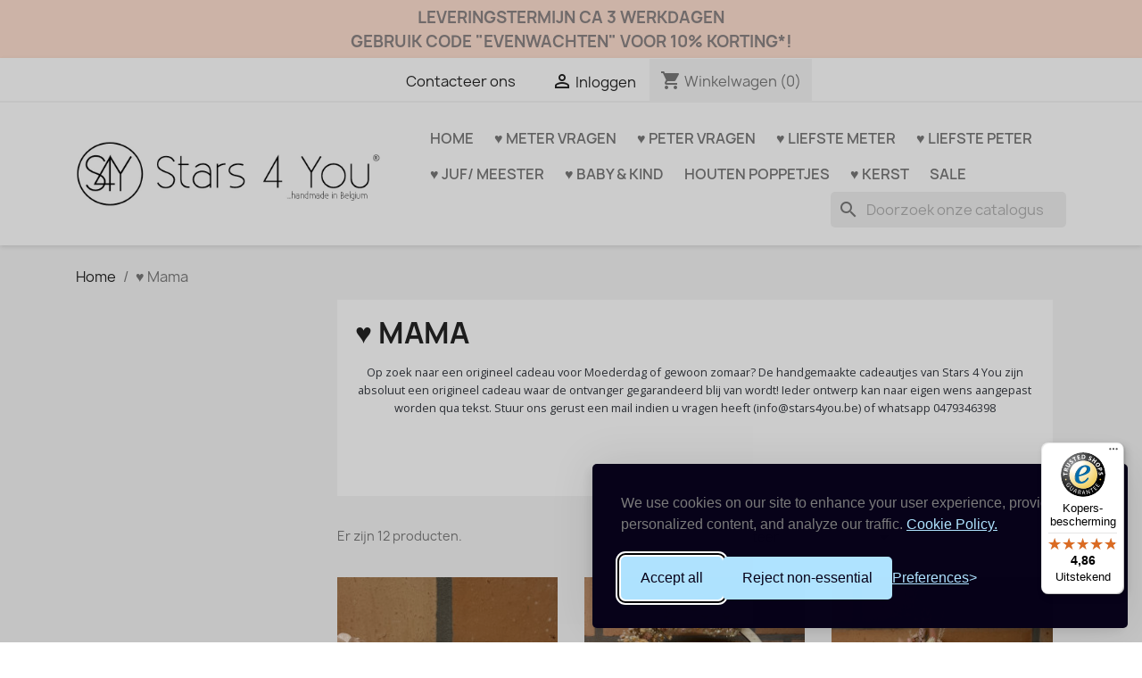

--- FILE ---
content_type: text/html; charset=utf-8
request_url: https://shop.stars4you.be/nl/133-%E2%99%A5-mama-
body_size: 12246
content:
<!doctype html>
<html lang="nl-NL">

  <head>
    
      
<link rel="stylesheet" id="silktide-consent-manager-css" href="https://shop.stars4you.be/cookie-banner/silktide-consent-manager.css">
<script src="https://shop.stars4you.be/cookie-banner/silktide-consent-manager.js"></script>
<script>
silktideCookieBannerManager.updateCookieBannerConfig({
  background: {
    showBackground: true
  },
  cookieIcon: {
    position: "bottomLeft"
  },
  cookieTypes: [
    {
      id: "necessary",
      name: "Necessary",
      description: "<p>These cookies are necessary for the website to function properly and cannot be switched off. They help with things like logging in and setting your privacy preferences.</p>",
      required: true,
      onAccept: function() {
        console.log('Add logic for the required Necessary here');
      }
    },
    {
      id: "analytics",
      name: "Analytical",
      description: "<p>These cookies help us improve the site by tracking which pages are most popular and how visitors move around the site.</p>",
      defaultValue: true,
      onAccept: function() {
        gtag('consent', 'update', {
          analytics_storage: 'granted',
        });
        dataLayer.push({
          'event': 'consent_accepted_analytics',
        });
      },
      onReject: function() {
        gtag('consent', 'update', {
          analytics_storage: 'denied',
        });
      }
    },
    {
      id: "advertising",
      name: "Advertising",
      description: "<p>These cookies provide extra features and personalization to improve your experience. They may be set by us or by partners whose services we use.</p>",
      onAccept: function() {
        gtag('consent', 'update', {
          ad_storage: 'granted',
          ad_user_data: 'granted',
          ad_personalization: 'granted',
        });
        dataLayer.push({
          'event': 'consent_accepted_advertising',
        });
      },
      onReject: function() {
        gtag('consent', 'update', {
          ad_storage: 'denied',
          ad_user_data: 'denied',
          ad_personalization: 'denied',
        });
      }
    }
  ],
  text: {
    banner: {
      description: "<p>We use cookies on our site to enhance your user experience, provide personalized content, and analyze our traffic. <a href=\"https://your-website.com/cookie-policy\" target=\"_blank\">Cookie Policy.</a></p>",
      acceptAllButtonText: "Accept all",
      acceptAllButtonAccessibleLabel: "Accept all cookies",
      rejectNonEssentialButtonText: "Reject non-essential",
      rejectNonEssentialButtonAccessibleLabel: "Reject non-essential",
      preferencesButtonText: "Preferences",
      preferencesButtonAccessibleLabel: "Toggle preferences"
    },
    preferences: {
      title: "Customize your cookie preferences",
      description: "<p>We respect your right to privacy. You can choose not to allow some types of cookies. Your cookie preferences will apply across our website.</p>",
      creditLinkText: "Get this banner for free",
      creditLinkAccessibleLabel: "Get this banner for free"
    }
  }
});
</script>
<!-- Global site tag (gtag.js) - Google Analytics -->
<script async src="https://www.googletagmanager.com/gtag/js?id=G-JJVN0QN9RK"></script>
<script>
  window.dataLayer = window.dataLayer || [];
  function gtag(){dataLayer.push(arguments);}
  gtag('js', new Date());

  gtag('config', 'G-JJVN0QN9RK');
</script>
<!-- Global site tag (gtag.js) - Google Ads: 881119484 -->
<script async src="https://www.googletagmanager.com/gtag/js?id=AW-881119484"></script>
<script>
  window.dataLayer = window.dataLayer || [];
  function gtag(){dataLayer.push(arguments);}
  gtag('js', new Date());

  gtag('config', 'AW-881119484');
</script>



  <meta charset="utf-8">


  <meta http-equiv="x-ua-compatible" content="ie=edge">



  <title>♥ Mama</title>
  
    
  
  <meta name="description" content="Op zoek naar een origineel cadeau voor Moederdag of gewoon zomaar? De handgemaakte cadeautjes van Stars 4 You zijn absoluut een origineel cadeau waar de ontvanger gegarandeerd blij van wordt! Ieder ontwerp kan naar eigen wens aangepast worden qua tekst. Stuur ons gerust een mail indien u vragen heeft (info@stars4you.be) of whatsapp 0479346398">
  <meta name="keywords" content="">
        <link rel="canonical" href="https://shop.stars4you.be/nl/133-♥-mama-">
    
          <link rel="alternate" href="https://shop.stars4you.be/nl/133-♥-mama-" hreflang="nl-nl">
          <link rel="alternate" href="https://shop.stars4you.be/fr/133-♥-mama-" hreflang="fr-fr">
      
  
  
    <script type="application/ld+json">
  {
    "@context": "https://schema.org",
    "@type": "Organization",
    "name" : "Stars4You",
    "url" : "https://shop.stars4you.be/nl/",
          "logo": {
        "@type": "ImageObject",
        "url":"https://shop.stars4you.be/img/stars4you-logo-1583660067.jpg"
      }
      }
</script>

<script type="application/ld+json">
  {
    "@context": "https://schema.org",
    "@type": "WebPage",
    "isPartOf": {
      "@type": "WebSite",
      "url":  "https://shop.stars4you.be/nl/",
      "name": "Stars4You"
    },
    "name": "♥ Mama",
    "url":  "https://shop.stars4you.be/nl/133-%E2%99%A5-mama-"
  }
</script>


  <script type="application/ld+json">
    {
      "@context": "https://schema.org",
      "@type": "BreadcrumbList",
      "itemListElement": [
                  {
            "@type": "ListItem",
            "position": 1,
            "name": "Home",
            "item": "https://shop.stars4you.be/nl/"
          },                  {
            "@type": "ListItem",
            "position": 2,
            "name": "♥ Mama",
            "item": "https://shop.stars4you.be/nl/133-♥-mama-"
          }              ]
    }
  </script>
  
  
  
  <script type="application/ld+json">
  {
    "@context": "https://schema.org",
    "@type": "ItemList",
    "itemListElement": [
          {
        "@type": "ListItem",
        "position": 1,
        "name": "Houten kaartje en oorbellen - de liefste",
        "url": "https://shop.stars4you.be/nl/home/2252-houten-bordje-de-liefste-5404027116709.html"
      },          {
        "@type": "ListItem",
        "position": 2,
        "name": "Hoepel MAMA",
        "url": "https://shop.stars4you.be/nl/home/1722-Hoepel-droogbloemen-wil-jij-mijn-meter-worden-blauw-5404027110868.html"
      },          {
        "@type": "ListItem",
        "position": 3,
        "name": "Geschenkbox MAMA - gastendoekje",
        "url": "https://shop.stars4you.be/nl/home/1454-Geschenkbox-zeeproosjes-mama-gastendoekje-5404027116822.html"
      },          {
        "@type": "ListItem",
        "position": 4,
        "name": "Kaartje en oorbellen MAMA",
        "url": "https://shop.stars4you.be/nl/home/1453-Kaartje-en-oorbellen-liefste-mama-5404027116846.html"
      },          {
        "@type": "ListItem",
        "position": 5,
        "name": "Snoepdoosje mama",
        "url": "https://shop.stars4you.be/nl/home/1452-Snoepdoosje-mama-5404027116808.html"
      },          {
        "@type": "ListItem",
        "position": 6,
        "name": "Geschenkbox Mama - hartjes",
        "url": "https://shop.stars4you.be/nl/home/1449-Geschenkbox-allerliefste-mama-hartjes-5404027116839.html"
      },          {
        "@type": "ListItem",
        "position": 7,
        "name": "Geschenkbox MAMA - oorbellen",
        "url": "https://shop.stars4you.be/nl/home/1444-Geschenkbox-mama-sleutelhanger-droogbloemen-beige-5404027116792.html"
      },          {
        "@type": "ListItem",
        "position": 8,
        "name": "Bordje mama",
        "url": "https://shop.stars4you.be/nl/home/1442-Houten-bordje-bloem-mama-5404027116723.html"
      },          {
        "@type": "ListItem",
        "position": 9,
        "name": "Houten kaart LOVE",
        "url": "https://shop.stars4you.be/nl/home/1441-Houten-kaart-love-5404027116747.html"
      },          {
        "@type": "ListItem",
        "position": 10,
        "name": "mok MAMA - diverse designs",
        "url": "https://shop.stars4you.be/nl/home/1438-mok-mama-5404027116716.html"
      },          {
        "@type": "ListItem",
        "position": 11,
        "name": "Bordje mama - to the moon",
        "url": "https://shop.stars4you.be/nl/home/1437-houten-bordje-liefste-mama-oorbellen-5404027116709.html"
      },          {
        "@type": "ListItem",
        "position": 12,
        "name": "Doosje zeeproosjes",
        "url": "https://shop.stars4you.be/nl/home/1370-doosje-zeeproosjes.html"
      }        ]
  }
</script>

  
  
    
  

  
    <meta property="og:title" content="♥ Mama" />
    <meta property="og:description" content="Op zoek naar een origineel cadeau voor Moederdag of gewoon zomaar? De handgemaakte cadeautjes van Stars 4 You zijn absoluut een origineel cadeau waar de ontvanger gegarandeerd blij van wordt! Ieder ontwerp kan naar eigen wens aangepast worden qua tekst. Stuur ons gerust een mail indien u vragen heeft (info@stars4you.be) of whatsapp 0479346398" />
    <meta property="og:url" content="https://shop.stars4you.be/nl/133-%E2%99%A5-mama-" />
    <meta property="og:site_name" content="Stars4You" />
    <meta property="og:type" content="website" />    



  <meta name="viewport" content="width=device-width, initial-scale=1">



  <link rel="icon" type="image/vnd.microsoft.icon" href="https://shop.stars4you.be/img/favicon.ico?1646494067">
  <link rel="shortcut icon" type="image/x-icon" href="https://shop.stars4you.be/img/favicon.ico?1646494067">



    <link rel="stylesheet" href="https://shop.stars4you.be/themes/classic/assets/cache/theme-5b726e102.css" type="text/css" media="all">




  

  <script type="text/javascript">
        var controller = "category";
        var maxSizeAllowed = "8";
        var prestashop = {"cart":{"products":[],"totals":{"total":{"type":"total","label":"Totaal","amount":0,"value":"\u20ac\u00a00,00"},"total_including_tax":{"type":"total","label":"Totaal (incl. btw)","amount":0,"value":"\u20ac\u00a00,00"},"total_excluding_tax":{"type":"total","label":"Totaal (excl. btw)","amount":0,"value":"\u20ac\u00a00,00"}},"subtotals":{"products":{"type":"products","label":"Subtotaal","amount":0,"value":"\u20ac\u00a00,00"},"discounts":null,"shipping":{"type":"shipping","label":"Verzending","amount":0,"value":""},"tax":null},"products_count":0,"summary_string":"0 artikelen","vouchers":{"allowed":1,"added":[]},"discounts":[],"minimalPurchase":0,"minimalPurchaseRequired":""},"currency":{"id":1,"name":"Euro","iso_code":"EUR","iso_code_num":"978","sign":"\u20ac"},"customer":{"lastname":null,"firstname":null,"email":null,"birthday":null,"newsletter":null,"newsletter_date_add":null,"optin":null,"website":null,"company":null,"siret":null,"ape":null,"is_logged":false,"gender":{"type":null,"name":null},"addresses":[]},"language":{"name":"Nederlands (Dutch)","iso_code":"nl","locale":"nl-NL","language_code":"nl-nl","is_rtl":"0","date_format_lite":"d-m-Y","date_format_full":"d-m-Y H:i:s","id":1},"page":{"title":"","canonical":"https:\/\/shop.stars4you.be\/nl\/133-\u2665-mama-","meta":{"title":"\u2665 Mama","description":"Op zoek naar een origineel cadeau voor Moederdag of gewoon zomaar?\u00a0De handgemaakte\u00a0cadeautjes\u00a0van Stars 4 You zijn absoluut een origineel cadeau waar de ontvanger gegarandeerd blij van wordt! Ieder ontwerp kan naar eigen wens aangepast worden qua tekst. Stuur ons gerust een mail indien u vragen heeft (info@stars4you.be) of whatsapp 0479346398","keywords":"","robots":"index"},"page_name":"category","body_classes":{"lang-nl":true,"lang-rtl":false,"country-BE":true,"currency-EUR":true,"layout-left-column":true,"page-category":true,"tax-display-enabled":true,"category-id-133":true,"category-\u2665 Mama":true,"category-id-parent-2":true,"category-depth-level-2":true},"admin_notifications":[]},"shop":{"name":"Stars4You","logo":"https:\/\/shop.stars4you.be\/img\/stars4you-logo-1583660067.jpg","stores_icon":"https:\/\/shop.stars4you.be\/img\/logo_stores.png","favicon":"https:\/\/shop.stars4you.be\/img\/favicon.ico"},"urls":{"base_url":"https:\/\/shop.stars4you.be\/","current_url":"https:\/\/shop.stars4you.be\/nl\/133-%E2%99%A5-mama-","shop_domain_url":"https:\/\/shop.stars4you.be","img_ps_url":"https:\/\/shop.stars4you.be\/img\/","img_cat_url":"https:\/\/shop.stars4you.be\/img\/c\/","img_lang_url":"https:\/\/shop.stars4you.be\/img\/l\/","img_prod_url":"https:\/\/shop.stars4you.be\/img\/p\/","img_manu_url":"https:\/\/shop.stars4you.be\/img\/m\/","img_sup_url":"https:\/\/shop.stars4you.be\/img\/su\/","img_ship_url":"https:\/\/shop.stars4you.be\/img\/s\/","img_store_url":"https:\/\/shop.stars4you.be\/img\/st\/","img_col_url":"https:\/\/shop.stars4you.be\/img\/co\/","img_url":"https:\/\/shop.stars4you.be\/themes\/classic\/assets\/img\/","css_url":"https:\/\/shop.stars4you.be\/themes\/classic\/assets\/css\/","js_url":"https:\/\/shop.stars4you.be\/themes\/classic\/assets\/js\/","pic_url":"https:\/\/shop.stars4you.be\/upload\/","pages":{"address":"https:\/\/shop.stars4you.be\/nl\/adres","addresses":"https:\/\/shop.stars4you.be\/nl\/adressen","authentication":"https:\/\/shop.stars4you.be\/nl\/aanmelden","cart":"https:\/\/shop.stars4you.be\/nl\/winkelmandje","category":"https:\/\/shop.stars4you.be\/nl\/index.php?controller=category","cms":"https:\/\/shop.stars4you.be\/nl\/index.php?controller=cms","contact":"https:\/\/shop.stars4you.be\/nl\/contact-opnemen","discount":"https:\/\/shop.stars4you.be\/nl\/korting","guest_tracking":"https:\/\/shop.stars4you.be\/nl\/bestelling-volgen-als-gast","history":"https:\/\/shop.stars4you.be\/nl\/besteloverzicht","identity":"https:\/\/shop.stars4you.be\/nl\/identiteit","index":"https:\/\/shop.stars4you.be\/nl\/","my_account":"https:\/\/shop.stars4you.be\/nl\/mijn-account","order_confirmation":"https:\/\/shop.stars4you.be\/nl\/order-bevestiging","order_detail":"https:\/\/shop.stars4you.be\/nl\/index.php?controller=order-detail","order_follow":"https:\/\/shop.stars4you.be\/nl\/bestelling-volgen","order":"https:\/\/shop.stars4you.be\/nl\/bestelling","order_return":"https:\/\/shop.stars4you.be\/nl\/index.php?controller=order-return","order_slip":"https:\/\/shop.stars4you.be\/nl\/bestel-bon","pagenotfound":"https:\/\/shop.stars4you.be\/nl\/pagina-niet-gevonden","password":"https:\/\/shop.stars4you.be\/nl\/wachtwoord-opvragen","pdf_invoice":"https:\/\/shop.stars4you.be\/nl\/index.php?controller=pdf-invoice","pdf_order_return":"https:\/\/shop.stars4you.be\/nl\/index.php?controller=pdf-order-return","pdf_order_slip":"https:\/\/shop.stars4you.be\/nl\/index.php?controller=pdf-order-slip","prices_drop":"https:\/\/shop.stars4you.be\/nl\/aanbiedingen","product":"https:\/\/shop.stars4you.be\/nl\/index.php?controller=product","search":"https:\/\/shop.stars4you.be\/nl\/zoeken","sitemap":"https:\/\/shop.stars4you.be\/nl\/sitemap","stores":"https:\/\/shop.stars4you.be\/nl\/index.php?controller=stores","supplier":"https:\/\/shop.stars4you.be\/nl\/leverancier","register":"https:\/\/shop.stars4you.be\/nl\/aanmelden?create_account=1","order_login":"https:\/\/shop.stars4you.be\/nl\/bestelling?login=1"},"alternative_langs":{"nl-nl":"https:\/\/shop.stars4you.be\/nl\/133-\u2665-mama-","fr-fr":"https:\/\/shop.stars4you.be\/fr\/133-\u2665-mama-"},"theme_assets":"\/themes\/classic\/assets\/","actions":{"logout":"https:\/\/shop.stars4you.be\/nl\/?mylogout="},"no_picture_image":{"bySize":{"small_default":{"url":"https:\/\/shop.stars4you.be\/img\/p\/nl-default-small_default.jpg","width":98,"height":98},"cart_default":{"url":"https:\/\/shop.stars4you.be\/img\/p\/nl-default-cart_default.jpg","width":125,"height":125},"home_default":{"url":"https:\/\/shop.stars4you.be\/img\/p\/nl-default-home_default.jpg","width":250,"height":250},"medium_default":{"url":"https:\/\/shop.stars4you.be\/img\/p\/nl-default-medium_default.jpg","width":452,"height":452},"large_default":{"url":"https:\/\/shop.stars4you.be\/img\/p\/nl-default-large_default.jpg","width":800,"height":800}},"small":{"url":"https:\/\/shop.stars4you.be\/img\/p\/nl-default-small_default.jpg","width":98,"height":98},"medium":{"url":"https:\/\/shop.stars4you.be\/img\/p\/nl-default-home_default.jpg","width":250,"height":250},"large":{"url":"https:\/\/shop.stars4you.be\/img\/p\/nl-default-large_default.jpg","width":800,"height":800},"legend":""}},"configuration":{"display_taxes_label":true,"display_prices_tax_incl":true,"is_catalog":false,"show_prices":true,"opt_in":{"partner":true},"quantity_discount":{"type":"discount","label":"Eenheidskorting"},"voucher_enabled":1,"return_enabled":0},"field_required":[],"breadcrumb":{"links":[{"title":"Home","url":"https:\/\/shop.stars4you.be\/nl\/"},{"title":"\u2665 Mama","url":"https:\/\/shop.stars4you.be\/nl\/133-\u2665-mama-"}],"count":2},"link":{"protocol_link":"https:\/\/","protocol_content":"https:\/\/"},"time":1768990102,"static_token":"392983377c8e4c016c4741a0e428569f","token":"342cce6ebf0a2181cbcce46c4c82f004","debug":false};
        var prestashopFacebookAjaxController = "https:\/\/shop.stars4you.be\/nl\/module\/ps_facebook\/Ajax";
        var secure_key = "392983377c8e4c016c4741a0e428569f";
        var wkDaysOfWeek = ["Zo","Ma","Di","Wij","E","Vr","za"];
        var wkMonthNameFull = ["Januari","Februari","Maart","april","Kunnen","juni","juli","augustus","september","oktober","november","december"];
        var wkMonthNameShort = ["jan","febr","mrt","april","Kunnen","juni","jul","aug","sept","Okt","nov","dec"];
        var wk_controller = "category";
        var wk_multi_select_placeholder = "Selecteer enkele opties";
        var wk_no_file = "Geen geselecteerd bestand";
        var wk_product_option_ajax = "https:\/\/shop.stars4you.be\/nl\/module\/wkproductoptions\/productoptionajax";
        var wk_ps_version = "1.7.8.7";
        var wkcloseText = "Klaar";
        var wkcurrentText = "Vandaag";
        var wkcurrentTimeText = "Nu";
        var wkhourText = "Uur";
        var wkminuteText = "Minuut";
        var wknextText = "Volgende";
        var wkprevText = "Vorige";
        var wksecondText = "Seconde";
        var wktimeOnlyTitle = "Kies tijd";
        var wktimeText = "Tijd";
      </script>



                        <script
                            src="https://integrations.etrusted.com/applications/widget.js/v2"
                            async=""
                            defer=""
                      ></script>
             
	<link rel="stylesheet" href="//fonts.googleapis.com/css?family=Open+Sans:400,300,300italic,400italic,600,600italic,700,700italic&amp;subset=latin,latin-ext" type="text/css" media="all" />
 



    
  </head>

  <body id="category" class="lang-nl country-be currency-eur layout-left-column page-category tax-display-enabled category-id-133 category-mama category-id-parent-2 category-depth-level-2">

    
      <div class="col-md-6-links links">
  <div class="row">
    </div>
</div>
 

<div id="wpalert-header" class="wpalert-header-seen ">
	<div class="wpalert-wrapper container">
		<div id="wpalert-text">
		<h3 style="text-align: center;"><span style="color: #8c8585;">LEVERINGSTERMIJN CA 3 WERKDAGEN</span></h3>
<h4 style="text-align: center;"><span style="color: #8c8585;">GEBRUIK CODE "EVENWACHTEN" VOOR 10% KORTING*!</span></h4>
							      
		</div>
		    </div>
</div>  	

    

    <main>
      
              

      <header id="header">
        
          
  <div class="header-banner">
    
  </div>



  <nav class="header-nav">
    <div class="container">
      <div class="row">
        <div class="hidden-sm-down">
          <div class="col-md-5 col-xs-12">
            
          </div>
          <div class="col-md-7 right-nav">
              <div id="_desktop_contact_link">
  <div id="contact-link">
          <a href="https://shop.stars4you.be/nl/contact-opnemen">Contacteer ons</a>
      </div>
</div>
<div id="_desktop_user_info">
  <div class="user-info">
          <a
        href="https://shop.stars4you.be/nl/mijn-account"
        title="Inloggen voor uw klantaccount"
        rel="nofollow"
      >
        <i class="material-icons">&#xE7FF;</i>
        <span class="hidden-sm-down">Inloggen</span>
      </a>
      </div>
</div>
<div id="_desktop_cart">
  <div class="blockcart cart-preview inactive" data-refresh-url="//shop.stars4you.be/nl/module/ps_shoppingcart/ajax">
    <div class="header">
              <i class="material-icons shopping-cart" aria-hidden="true">shopping_cart</i>
        <span class="hidden-sm-down">Winkelwagen</span>
        <span class="cart-products-count">(0)</span>
          </div>
  </div>
</div>

          </div>
        </div>
        <div class="hidden-md-up text-sm-center mobile">
          <div class="float-xs-left" id="menu-icon">
            <i class="material-icons d-inline">&#xE5D2;</i>
          </div>
          <div class="float-xs-right" id="_mobile_cart"></div>
          <div class="float-xs-right" id="_mobile_user_info"></div>
          <div class="top-logo" id="_mobile_logo"></div>
          <div class="clearfix"></div>
        </div>
      </div>
    </div>
  </nav>



  <div class="header-top">
    <div class="container">
       <div class="row">
        <div class="col-md-2 hidden-sm-down" id="_desktop_logo">
                                    
  <a href="https://shop.stars4you.be/nl/">
    <img
      class="logo img-fluid"
      src="https://shop.stars4you.be/img/stars4you-logo-1583660067.jpg"
      alt="Stars4You"
      width="896"
      height="192">
  </a>

                              </div>
        <div class="header-top-right col-md-10 col-sm-12 position-static">
          

<div class="menu js-top-menu position-static hidden-sm-down" id="_desktop_top_menu">
    
          <ul class="top-menu" id="top-menu" data-depth="0">
                    <li class="link" id="lnk-home">
                          <a
                class="dropdown-item"
                href="https://shop.stars4you.be/index.php" data-depth="0"
                              >
                                Home
              </a>
                          </li>
                    <li class="category" id="category-79">
                          <a
                class="dropdown-item"
                href="https://shop.stars4you.be/nl/79-♥-meter-vragen" data-depth="0"
                              >
                                                                      <span class="float-xs-right hidden-md-up">
                    <span data-target="#top_sub_menu_46947" data-toggle="collapse" class="navbar-toggler collapse-icons">
                      <i class="material-icons add">&#xE313;</i>
                      <i class="material-icons remove">&#xE316;</i>
                    </span>
                  </span>
                                ♥ Meter vragen
              </a>
                            <div  class="popover sub-menu js-sub-menu collapse" id="top_sub_menu_46947">
                
          <ul class="top-menu"  data-depth="1">
                    <li class="category" id="category-80">
                          <a
                class="dropdown-item dropdown-submenu"
                href="https://shop.stars4you.be/nl/80-sleutelhangers" data-depth="1"
                              >
                                Sleutelhangers
              </a>
                          </li>
                    <li class="category" id="category-82">
                          <a
                class="dropdown-item dropdown-submenu"
                href="https://shop.stars4you.be/nl/82-kaartje-sleutelhanger" data-depth="1"
                              >
                                Kaartje &amp; sleutelhanger
              </a>
                          </li>
                    <li class="category" id="category-84">
                          <a
                class="dropdown-item dropdown-submenu"
                href="https://shop.stars4you.be/nl/84-tekstborden" data-depth="1"
                              >
                                Tekstborden
              </a>
                          </li>
                    <li class="category" id="category-83">
                          <a
                class="dropdown-item dropdown-submenu"
                href="https://shop.stars4you.be/nl/83-spelletjes" data-depth="1"
                              >
                                Spelletjes
              </a>
                          </li>
                    <li class="category" id="category-118">
                          <a
                class="dropdown-item dropdown-submenu"
                href="https://shop.stars4you.be/nl/118-houten-poppetjes" data-depth="1"
                              >
                                Houten poppetjes
              </a>
                          </li>
                    <li class="category" id="category-86">
                          <a
                class="dropdown-item dropdown-submenu"
                href="https://shop.stars4you.be/nl/86-droogbloemen" data-depth="1"
                              >
                                Droogbloemen
              </a>
                          </li>
                    <li class="category" id="category-89">
                          <a
                class="dropdown-item dropdown-submenu"
                href="https://shop.stars4you.be/nl/89-geschenkbox-♥" data-depth="1"
                              >
                                Geschenkbox ♥
              </a>
                          </li>
                    <li class="category" id="category-113">
                          <a
                class="dropdown-item dropdown-submenu"
                href="https://shop.stars4you.be/nl/113-houten-hoepels" data-depth="1"
                              >
                                Houten hoepels
              </a>
                          </li>
                    <li class="category" id="category-153">
                          <a
                class="dropdown-item dropdown-submenu"
                href="https://shop.stars4you.be/nl/153-led-lamp" data-depth="1"
                              >
                                LED lamp
              </a>
                          </li>
                    <li class="category" id="category-172">
                          <a
                class="dropdown-item dropdown-submenu"
                href="https://shop.stars4you.be/nl/172-wijnglazen" data-depth="1"
                              >
                                Wijnglazen
              </a>
                          </li>
                    <li class="category" id="category-201">
                          <a
                class="dropdown-item dropdown-submenu"
                href="https://shop.stars4you.be/nl/201-mokken" data-depth="1"
                              >
                                Mokken
              </a>
                          </li>
              </ul>
    
              </div>
                          </li>
                    <li class="category" id="category-105">
                          <a
                class="dropdown-item"
                href="https://shop.stars4you.be/nl/105-♥-peter-vragen" data-depth="0"
                              >
                                                                      <span class="float-xs-right hidden-md-up">
                    <span data-target="#top_sub_menu_51307" data-toggle="collapse" class="navbar-toggler collapse-icons">
                      <i class="material-icons add">&#xE313;</i>
                      <i class="material-icons remove">&#xE316;</i>
                    </span>
                  </span>
                                ♥ Peter vragen
              </a>
                            <div  class="popover sub-menu js-sub-menu collapse" id="top_sub_menu_51307">
                
          <ul class="top-menu"  data-depth="1">
                    <li class="category" id="category-107">
                          <a
                class="dropdown-item dropdown-submenu"
                href="https://shop.stars4you.be/nl/107-kaartje-sleutelhanger" data-depth="1"
                              >
                                Kaartje &amp; sleutelhanger
              </a>
                          </li>
                    <li class="category" id="category-108">
                          <a
                class="dropdown-item dropdown-submenu"
                href="https://shop.stars4you.be/nl/108-tekstborden" data-depth="1"
                              >
                                Tekstborden
              </a>
                          </li>
                    <li class="category" id="category-109">
                          <a
                class="dropdown-item dropdown-submenu"
                href="https://shop.stars4you.be/nl/109-spelletjes" data-depth="1"
                              >
                                Spelletjes
              </a>
                          </li>
                    <li class="category" id="category-111">
                          <a
                class="dropdown-item dropdown-submenu"
                href="https://shop.stars4you.be/nl/111-geschenkbox-♥" data-depth="1"
                              >
                                Geschenkbox ♥
              </a>
                          </li>
                    <li class="category" id="category-112">
                          <a
                class="dropdown-item dropdown-submenu"
                href="https://shop.stars4you.be/nl/112-houten-poppetjes" data-depth="1"
                              >
                                Houten poppetjes
              </a>
                          </li>
                    <li class="category" id="category-154">
                          <a
                class="dropdown-item dropdown-submenu"
                href="https://shop.stars4you.be/nl/154-led-lamp" data-depth="1"
                              >
                                LED lamp
              </a>
                          </li>
                    <li class="category" id="category-173">
                          <a
                class="dropdown-item dropdown-submenu"
                href="https://shop.stars4you.be/nl/173-wijnglazen" data-depth="1"
                              >
                                Wijnglazen
              </a>
                          </li>
                    <li class="category" id="category-202">
                          <a
                class="dropdown-item dropdown-submenu"
                href="https://shop.stars4you.be/nl/202-mokken" data-depth="1"
                              >
                                Mokken
              </a>
                          </li>
              </ul>
    
              </div>
                          </li>
                    <li class="category" id="category-115">
                          <a
                class="dropdown-item"
                href="https://shop.stars4you.be/nl/115-♥-liefste-meter" data-depth="0"
                              >
                                                                      <span class="float-xs-right hidden-md-up">
                    <span data-target="#top_sub_menu_69909" data-toggle="collapse" class="navbar-toggler collapse-icons">
                      <i class="material-icons add">&#xE313;</i>
                      <i class="material-icons remove">&#xE316;</i>
                    </span>
                  </span>
                                ♥ Liefste meter
              </a>
                            <div  class="popover sub-menu js-sub-menu collapse" id="top_sub_menu_69909">
                
          <ul class="top-menu"  data-depth="1">
                    <li class="category" id="category-139">
                          <a
                class="dropdown-item dropdown-submenu"
                href="https://shop.stars4you.be/nl/139-leuke-cadeautjes-♥" data-depth="1"
                              >
                                Leuke cadeautjes ♥
              </a>
                          </li>
                    <li class="category" id="category-142">
                          <a
                class="dropdown-item dropdown-submenu"
                href="https://shop.stars4you.be/nl/142-geschenkbox-♥" data-depth="1"
                              >
                                Geschenkbox ♥
              </a>
                          </li>
                    <li class="category" id="category-155">
                          <a
                class="dropdown-item dropdown-submenu"
                href="https://shop.stars4you.be/nl/155-led-lamp" data-depth="1"
                              >
                                LED lamp
              </a>
                          </li>
              </ul>
    
              </div>
                          </li>
                    <li class="category" id="category-145">
                          <a
                class="dropdown-item"
                href="https://shop.stars4you.be/nl/145-♥-liefste-peter" data-depth="0"
                              >
                                                                      <span class="float-xs-right hidden-md-up">
                    <span data-target="#top_sub_menu_59105" data-toggle="collapse" class="navbar-toggler collapse-icons">
                      <i class="material-icons add">&#xE313;</i>
                      <i class="material-icons remove">&#xE316;</i>
                    </span>
                  </span>
                                ♥ Liefste Peter
              </a>
                            <div  class="popover sub-menu js-sub-menu collapse" id="top_sub_menu_59105">
                
          <ul class="top-menu"  data-depth="1">
                    <li class="category" id="category-148">
                          <a
                class="dropdown-item dropdown-submenu"
                href="https://shop.stars4you.be/nl/148-leuke-cadeautjes-♥" data-depth="1"
                              >
                                Leuke cadeautjes ♥
              </a>
                          </li>
                    <li class="category" id="category-150">
                          <a
                class="dropdown-item dropdown-submenu"
                href="https://shop.stars4you.be/nl/150-geschenkbox-♥" data-depth="1"
                              >
                                Geschenkbox ♥
              </a>
                          </li>
                    <li class="category" id="category-156">
                          <a
                class="dropdown-item dropdown-submenu"
                href="https://shop.stars4you.be/nl/156-led-lamp" data-depth="1"
                              >
                                LED lamp
              </a>
                          </li>
              </ul>
    
              </div>
                          </li>
                    <li class="category" id="category-114">
                          <a
                class="dropdown-item"
                href="https://shop.stars4you.be/nl/114-♥-juf-meester" data-depth="0"
                              >
                                ♥ juf/ meester
              </a>
                          </li>
                    <li class="category" id="category-158">
                          <a
                class="dropdown-item"
                href="https://shop.stars4you.be/nl/158-♥-baby-kind" data-depth="0"
                              >
                                                                      <span class="float-xs-right hidden-md-up">
                    <span data-target="#top_sub_menu_48105" data-toggle="collapse" class="navbar-toggler collapse-icons">
                      <i class="material-icons add">&#xE313;</i>
                      <i class="material-icons remove">&#xE316;</i>
                    </span>
                  </span>
                                ♥ Baby &amp; Kind
              </a>
                            <div  class="popover sub-menu js-sub-menu collapse" id="top_sub_menu_48105">
                
          <ul class="top-menu"  data-depth="1">
                    <li class="category" id="category-159">
                          <a
                class="dropdown-item dropdown-submenu"
                href="https://shop.stars4you.be/nl/159-led-lamp" data-depth="1"
                              >
                                LED lamp
              </a>
                          </li>
                    <li class="category" id="category-165">
                          <a
                class="dropdown-item dropdown-submenu"
                href="https://shop.stars4you.be/nl/165-aankondiging-zwangerschap" data-depth="1"
                              >
                                Aankondiging zwangerschap
              </a>
                          </li>
                    <li class="category" id="category-167">
                          <a
                class="dropdown-item dropdown-submenu"
                href="https://shop.stars4you.be/nl/167-haaraccessoires" data-depth="1"
                              >
                                Haaraccessoires
              </a>
                          </li>
                    <li class="category" id="category-169">
                          <a
                class="dropdown-item dropdown-submenu"
                href="https://shop.stars4you.be/nl/169-naamlabel-hout" data-depth="1"
                              >
                                Naamlabel hout
              </a>
                          </li>
                    <li class="category" id="category-174">
                          <a
                class="dropdown-item dropdown-submenu"
                href="https://shop.stars4you.be/nl/174-kraamcadeau" data-depth="1"
                              >
                                Kraamcadeau
              </a>
                          </li>
                    <li class="category" id="category-177">
                          <a
                class="dropdown-item dropdown-submenu"
                href="https://shop.stars4you.be/nl/177-leuke-cadeautjes-♥" data-depth="1"
                              >
                                Leuke cadeautjes ♥
              </a>
                          </li>
                    <li class="category" id="category-198">
                          <a
                class="dropdown-item dropdown-submenu"
                href="https://shop.stars4you.be/nl/198-mijlpaalkaarten-" data-depth="1"
                              >
                                Mijlpaalkaarten
              </a>
                          </li>
              </ul>
    
              </div>
                          </li>
                    <li class="category" id="category-200">
                          <a
                class="dropdown-item"
                href="https://shop.stars4you.be/nl/200-houten-poppetjes" data-depth="0"
                              >
                                Houten poppetjes
              </a>
                          </li>
                    <li class="category" id="category-161">
                          <a
                class="dropdown-item"
                href="https://shop.stars4you.be/nl/161-♥-kerst" data-depth="0"
                              >
                                                                      <span class="float-xs-right hidden-md-up">
                    <span data-target="#top_sub_menu_20016" data-toggle="collapse" class="navbar-toggler collapse-icons">
                      <i class="material-icons add">&#xE313;</i>
                      <i class="material-icons remove">&#xE316;</i>
                    </span>
                  </span>
                                ♥ KERST
              </a>
                            <div  class="popover sub-menu js-sub-menu collapse" id="top_sub_menu_20016">
                
          <ul class="top-menu"  data-depth="1">
                    <li class="category" id="category-194">
                          <a
                class="dropdown-item dropdown-submenu"
                href="https://shop.stars4you.be/nl/194-houten-nieuwjaarsbrief" data-depth="1"
                              >
                                Houten nieuwjaarsbrief
              </a>
                          </li>
                    <li class="category" id="category-195">
                          <a
                class="dropdown-item dropdown-submenu"
                href="https://shop.stars4you.be/nl/195-houten-kerstballen" data-depth="1"
                              >
                                Houten kerstballen
              </a>
                          </li>
                    <li class="category" id="category-196">
                          <a
                class="dropdown-item dropdown-submenu"
                href="https://shop.stars4you.be/nl/196-map-nieuwjaarsbrieven" data-depth="1"
                              >
                                Map nieuwjaarsbrieven
              </a>
                          </li>
                    <li class="category" id="category-203">
                          <a
                class="dropdown-item dropdown-submenu"
                href="https://shop.stars4you.be/nl/203-leuke-cadeautjes-" data-depth="1"
                              >
                                Leuke cadeautjes
              </a>
                          </li>
                    <li class="category" id="category-205">
                          <a
                class="dropdown-item dropdown-submenu"
                href="https://shop.stars4you.be/nl/205-mok-nieuwjaarsbrief" data-depth="1"
                              >
                                Mok nieuwjaarsbrief
              </a>
                          </li>
              </ul>
    
              </div>
                          </li>
                    <li class="category" id="category-187">
                          <a
                class="dropdown-item"
                href="https://shop.stars4you.be/nl/187-sale" data-depth="0"
                              >
                                SALE
              </a>
                          </li>
              </ul>
    
    <div class="clearfix"></div>
</div>
<div id="search_widget" class="search-widgets" data-search-controller-url="//shop.stars4you.be/nl/zoeken">
  <form method="get" action="//shop.stars4you.be/nl/zoeken">
    <input type="hidden" name="controller" value="search">
    <i class="material-icons search" aria-hidden="true">search</i>
    <input type="text" name="s" value="" placeholder="Doorzoek onze catalogus" aria-label="Zoeken">
    <i class="material-icons clear" aria-hidden="true">clear</i>
  </form>
</div>

        </div>
      </div>
      <div id="mobile_top_menu_wrapper" class="row hidden-md-up" style="display:none;">
        <div class="js-top-menu mobile" id="_mobile_top_menu"></div>
        <div class="js-top-menu-bottom">
          <div id="_mobile_currency_selector"></div>
          <div id="_mobile_language_selector"></div>
          <div id="_mobile_contact_link"></div>
        </div>
      </div>
    </div>
  </div>
  

        
      </header>

      <section id="wrapper">
        
          
<aside id="notifications">
  <div class="container">
    
    
    
      </div>
</aside>
        

        
        <div class="container">
          
            <nav data-depth="2" class="breadcrumb hidden-sm-down">
  <ol>
    
              
          <li>
                          <a href="https://shop.stars4you.be/nl/"><span>Home</span></a>
                      </li>
        
              
          <li>
                          <span>♥ Mama</span>
                      </li>
        
          
  </ol>
</nav>
          

          
            <div id="left-column" class="col-xs-12 col-sm-4 col-md-3">
                              
                          </div>
          

          
  <div id="content-wrapper" class="js-content-wrapper left-column col-xs-12 col-sm-8 col-md-9">
    
    
  <section id="main">

    
    <div id="js-product-list-header">
            <div class="block-category card card-block">
            <h1 class="h1">♥ Mama</h1>
            <div class="block-category-inner">
                                    <div id="category-description" class="text-muted"><p style="text-align:center;"><span style="color:rgb(54,58,65);font-family:'Open Sans', Helvetica, Arial, sans-serif;font-size:12.8px;text-align:center;background-color:rgb(255,255,255);">Op zoek naar een origineel cadeau voor Moederdag of gewoon zomaar? De handgemaakte cadeautjes van Stars 4 You zijn absoluut een origineel cadeau waar de ontvanger gegarandeerd blij van wordt! Ieder ontwerp kan naar eigen wens aangepast worden qua tekst. Stuur ons gerust een mail indien u vragen heeft (info@stars4you.be) of whatsapp 0479346398</span></p></div>
                                            </div>
        </div>
    </div>


    
          
    
    

    <section id="products">
      
        
          <div id="js-product-list-top" class="row products-selection">
  <div class="col-md-6 hidden-sm-down total-products">
          <p>Er zijn 12 producten.</p>
      </div>
  <div class="col-md-6">
    <div class="row sort-by-row">

      
        <span class="col-sm-3 col-md-3 hidden-sm-down sort-by">Sorteer op:</span>
<div class="col-sm-12 col-xs-12 col-md-9 products-sort-order dropdown">
  <button
    class="btn-unstyle select-title"
    rel="nofollow"
    data-toggle="dropdown"
    aria-label="Sorteren op selectie"
    aria-haspopup="true"
    aria-expanded="false">
    Selecteer    <i class="material-icons float-xs-right">&#xE5C5;</i>
  </button>
  <div class="dropdown-menu">
          <a
        rel="nofollow"
        href="https://shop.stars4you.be/nl/133-%E2%99%A5-mama-?order=product.sales.desc"
        class="select-list js-search-link"
      >
        Verkopen, van hoog naar laag
      </a>
          <a
        rel="nofollow"
        href="https://shop.stars4you.be/nl/133-%E2%99%A5-mama-?order=product.position.asc"
        class="select-list js-search-link"
      >
        Relevantie
      </a>
          <a
        rel="nofollow"
        href="https://shop.stars4you.be/nl/133-%E2%99%A5-mama-?order=product.name.asc"
        class="select-list js-search-link"
      >
        Naam: A tot Z
      </a>
          <a
        rel="nofollow"
        href="https://shop.stars4you.be/nl/133-%E2%99%A5-mama-?order=product.name.desc"
        class="select-list js-search-link"
      >
        Naam: Z tot A
      </a>
          <a
        rel="nofollow"
        href="https://shop.stars4you.be/nl/133-%E2%99%A5-mama-?order=product.price.asc"
        class="select-list js-search-link"
      >
        Prijs: laag naar hoog
      </a>
          <a
        rel="nofollow"
        href="https://shop.stars4you.be/nl/133-%E2%99%A5-mama-?order=product.price.desc"
        class="select-list js-search-link"
      >
        Prijs: hoog naar laag
      </a>
      </div>
</div>
      

          </div>
  </div>
  <div class="col-sm-12 hidden-md-up text-sm-center showing">
    Item 1-12 van 12 in totaal item(s)
  </div>
</div>
        

        
          <div class="hidden-sm-down">
            <section id="js-active-search-filters" class="hide">
  
    <p class="h6 hidden-xs-up">Actieve filters</p>
  

  </section>

          </div>
        

        
          <div id="js-product-list">
  
<div class="products row">
            
<div class="js-product product col-xs-6 col-xl-4">
  <article class="product-miniature js-product-miniature" data-id-product="2252" data-id-product-attribute="0">
    <div class="thumbnail-container">
      <div class="thumbnail-top">
        
                      <a href="https://shop.stars4you.be/nl/home/2252-houten-bordje-de-liefste-5404027116709.html" class="thumbnail product-thumbnail">
              <img
                src="https://shop.stars4you.be/9815-home_default/houten-bordje-de-liefste.jpg"
                alt="Houten kaartje en oorbellen..."
                loading="lazy"
                data-full-size-image-url="https://shop.stars4you.be/9815-large_default/houten-bordje-de-liefste.jpg"
                width="250"
                height="250"
              />
            </a>
                  

        <div class="highlighted-informations no-variants">
          
            <a class="quick-view js-quick-view" href="#" data-link-action="quickview">
              <i class="material-icons search">&#xE8B6;</i> Snel bekijken
            </a>
          

          
                      
        </div>
      </div>

      <div class="product-description">
        
                      <h2 class="h3 product-title"><a href="https://shop.stars4you.be/nl/home/2252-houten-bordje-de-liefste-5404027116709.html" content="https://shop.stars4you.be/nl/home/2252-houten-bordje-de-liefste-5404027116709.html">Houten kaartje en oorbellen...</a></h2>
                  

        
                      <div class="product-price-and-shipping">
              
              

              <span class="price" aria-label="Prijs">
                                                  € 19,95
                              </span>

              

              
            </div>
                  

        
          
<div class="product-list-reviews" data-id="2252" data-url="https://shop.stars4you.be/nl/module/productcomments/CommentGrade">
  <div class="grade-stars small-stars"></div>
  <div class="comments-nb"></div>
</div>

        
      </div>

      
    <ul class="product-flags js-product-flags">
            </ul>

    </div>
  </article>
</div>

            
<div class="js-product product col-xs-6 col-xl-4">
  <article class="product-miniature js-product-miniature" data-id-product="1722" data-id-product-attribute="0">
    <div class="thumbnail-container">
      <div class="thumbnail-top">
        
                      <a href="https://shop.stars4you.be/nl/home/1722-Hoepel-droogbloemen-wil-jij-mijn-meter-worden-blauw-5404027110868.html" class="thumbnail product-thumbnail">
              <img
                src="https://shop.stars4you.be/9816-home_default/Hoepel-droogbloemen-wil-jij-mijn-meter-worden-blauw.jpg"
                alt="Hoepel MAMA"
                loading="lazy"
                data-full-size-image-url="https://shop.stars4you.be/9816-large_default/Hoepel-droogbloemen-wil-jij-mijn-meter-worden-blauw.jpg"
                width="250"
                height="250"
              />
            </a>
                  

        <div class="highlighted-informations no-variants">
          
            <a class="quick-view js-quick-view" href="#" data-link-action="quickview">
              <i class="material-icons search">&#xE8B6;</i> Snel bekijken
            </a>
          

          
                      
        </div>
      </div>

      <div class="product-description">
        
                      <h2 class="h3 product-title"><a href="https://shop.stars4you.be/nl/home/1722-Hoepel-droogbloemen-wil-jij-mijn-meter-worden-blauw-5404027110868.html" content="https://shop.stars4you.be/nl/home/1722-Hoepel-droogbloemen-wil-jij-mijn-meter-worden-blauw-5404027110868.html">Hoepel MAMA</a></h2>
                  

        
                      <div class="product-price-and-shipping">
              
              

              <span class="price" aria-label="Prijs">
                                                  € 49,95
                              </span>

              

              
            </div>
                  

        
          
<div class="product-list-reviews" data-id="1722" data-url="https://shop.stars4you.be/nl/module/productcomments/CommentGrade">
  <div class="grade-stars small-stars"></div>
  <div class="comments-nb"></div>
</div>

        
      </div>

      
    <ul class="product-flags js-product-flags">
            </ul>

    </div>
  </article>
</div>

            
<div class="js-product product col-xs-6 col-xl-4">
  <article class="product-miniature js-product-miniature" data-id-product="1454" data-id-product-attribute="0">
    <div class="thumbnail-container">
      <div class="thumbnail-top">
        
                      <a href="https://shop.stars4you.be/nl/home/1454-Geschenkbox-zeeproosjes-mama-gastendoekje-5404027116822.html" class="thumbnail product-thumbnail">
              <img
                src="https://shop.stars4you.be/9821-home_default/Geschenkbox-zeeproosjes-mama-gastendoekje.jpg"
                alt="Geschenkbox MAMA -..."
                loading="lazy"
                data-full-size-image-url="https://shop.stars4you.be/9821-large_default/Geschenkbox-zeeproosjes-mama-gastendoekje.jpg"
                width="250"
                height="250"
              />
            </a>
                  

        <div class="highlighted-informations no-variants">
          
            <a class="quick-view js-quick-view" href="#" data-link-action="quickview">
              <i class="material-icons search">&#xE8B6;</i> Snel bekijken
            </a>
          

          
                      
        </div>
      </div>

      <div class="product-description">
        
                      <h2 class="h3 product-title"><a href="https://shop.stars4you.be/nl/home/1454-Geschenkbox-zeeproosjes-mama-gastendoekje-5404027116822.html" content="https://shop.stars4you.be/nl/home/1454-Geschenkbox-zeeproosjes-mama-gastendoekje-5404027116822.html">Geschenkbox MAMA -...</a></h2>
                  

        
                      <div class="product-price-and-shipping">
              
              

              <span class="price" aria-label="Prijs">
                                                  € 34,95
                              </span>

              

              
            </div>
                  

        
          
<div class="product-list-reviews" data-id="1454" data-url="https://shop.stars4you.be/nl/module/productcomments/CommentGrade">
  <div class="grade-stars small-stars"></div>
  <div class="comments-nb"></div>
</div>

        
      </div>

      
    <ul class="product-flags js-product-flags">
            </ul>

    </div>
  </article>
</div>

            
<div class="js-product product col-xs-6 col-xl-4">
  <article class="product-miniature js-product-miniature" data-id-product="1453" data-id-product-attribute="0">
    <div class="thumbnail-container">
      <div class="thumbnail-top">
        
                      <a href="https://shop.stars4you.be/nl/home/1453-Kaartje-en-oorbellen-liefste-mama-5404027116846.html" class="thumbnail product-thumbnail">
              <img
                src="https://shop.stars4you.be/9810-home_default/Kaartje-en-oorbellen-liefste-mama.jpg"
                alt="Kaartje en oorbellen MAMA"
                loading="lazy"
                data-full-size-image-url="https://shop.stars4you.be/9810-large_default/Kaartje-en-oorbellen-liefste-mama.jpg"
                width="250"
                height="250"
              />
            </a>
                  

        <div class="highlighted-informations no-variants">
          
            <a class="quick-view js-quick-view" href="#" data-link-action="quickview">
              <i class="material-icons search">&#xE8B6;</i> Snel bekijken
            </a>
          

          
                      
        </div>
      </div>

      <div class="product-description">
        
                      <h2 class="h3 product-title"><a href="https://shop.stars4you.be/nl/home/1453-Kaartje-en-oorbellen-liefste-mama-5404027116846.html" content="https://shop.stars4you.be/nl/home/1453-Kaartje-en-oorbellen-liefste-mama-5404027116846.html">Kaartje en oorbellen MAMA</a></h2>
                  

        
                      <div class="product-price-and-shipping">
              
              

              <span class="price" aria-label="Prijs">
                                                  € 19,95
                              </span>

              

              
            </div>
                  

        
          
<div class="product-list-reviews" data-id="1453" data-url="https://shop.stars4you.be/nl/module/productcomments/CommentGrade">
  <div class="grade-stars small-stars"></div>
  <div class="comments-nb"></div>
</div>

        
      </div>

      
    <ul class="product-flags js-product-flags">
            </ul>

    </div>
  </article>
</div>

            
<div class="js-product product col-xs-6 col-xl-4">
  <article class="product-miniature js-product-miniature" data-id-product="1452" data-id-product-attribute="0">
    <div class="thumbnail-container">
      <div class="thumbnail-top">
        
                      <a href="https://shop.stars4you.be/nl/home/1452-Snoepdoosje-mama-5404027116808.html" class="thumbnail product-thumbnail">
              <img
                src="https://shop.stars4you.be/9808-home_default/Snoepdoosje-mama.jpg"
                alt="Snoepdoosje mama"
                loading="lazy"
                data-full-size-image-url="https://shop.stars4you.be/9808-large_default/Snoepdoosje-mama.jpg"
                width="250"
                height="250"
              />
            </a>
                  

        <div class="highlighted-informations no-variants">
          
            <a class="quick-view js-quick-view" href="#" data-link-action="quickview">
              <i class="material-icons search">&#xE8B6;</i> Snel bekijken
            </a>
          

          
                      
        </div>
      </div>

      <div class="product-description">
        
                      <h2 class="h3 product-title"><a href="https://shop.stars4you.be/nl/home/1452-Snoepdoosje-mama-5404027116808.html" content="https://shop.stars4you.be/nl/home/1452-Snoepdoosje-mama-5404027116808.html">Snoepdoosje mama</a></h2>
                  

        
                      <div class="product-price-and-shipping">
              
              

              <span class="price" aria-label="Prijs">
                                                  € 14,95
                              </span>

              

              
            </div>
                  

        
          
<div class="product-list-reviews" data-id="1452" data-url="https://shop.stars4you.be/nl/module/productcomments/CommentGrade">
  <div class="grade-stars small-stars"></div>
  <div class="comments-nb"></div>
</div>

        
      </div>

      
    <ul class="product-flags js-product-flags">
            </ul>

    </div>
  </article>
</div>

            
<div class="js-product product col-xs-6 col-xl-4">
  <article class="product-miniature js-product-miniature" data-id-product="1449" data-id-product-attribute="0">
    <div class="thumbnail-container">
      <div class="thumbnail-top">
        
                      <a href="https://shop.stars4you.be/nl/home/1449-Geschenkbox-allerliefste-mama-hartjes-5404027116839.html" class="thumbnail product-thumbnail">
              <img
                src="https://shop.stars4you.be/9803-home_default/Geschenkbox-allerliefste-mama-hartjes.jpg"
                alt="Geschenkbox Mama - hartjes"
                loading="lazy"
                data-full-size-image-url="https://shop.stars4you.be/9803-large_default/Geschenkbox-allerliefste-mama-hartjes.jpg"
                width="250"
                height="250"
              />
            </a>
                  

        <div class="highlighted-informations no-variants">
          
            <a class="quick-view js-quick-view" href="#" data-link-action="quickview">
              <i class="material-icons search">&#xE8B6;</i> Snel bekijken
            </a>
          

          
                      
        </div>
      </div>

      <div class="product-description">
        
                      <h2 class="h3 product-title"><a href="https://shop.stars4you.be/nl/home/1449-Geschenkbox-allerliefste-mama-hartjes-5404027116839.html" content="https://shop.stars4you.be/nl/home/1449-Geschenkbox-allerliefste-mama-hartjes-5404027116839.html">Geschenkbox Mama - hartjes</a></h2>
                  

        
                      <div class="product-price-and-shipping">
              
              

              <span class="price" aria-label="Prijs">
                                                  € 27,95
                              </span>

              

              
            </div>
                  

        
          
<div class="product-list-reviews" data-id="1449" data-url="https://shop.stars4you.be/nl/module/productcomments/CommentGrade">
  <div class="grade-stars small-stars"></div>
  <div class="comments-nb"></div>
</div>

        
      </div>

      
    <ul class="product-flags js-product-flags">
            </ul>

    </div>
  </article>
</div>

            
<div class="js-product product col-xs-6 col-xl-4">
  <article class="product-miniature js-product-miniature" data-id-product="1444" data-id-product-attribute="0">
    <div class="thumbnail-container">
      <div class="thumbnail-top">
        
                      <a href="https://shop.stars4you.be/nl/home/1444-Geschenkbox-mama-sleutelhanger-droogbloemen-beige-5404027116792.html" class="thumbnail product-thumbnail">
              <img
                src="https://shop.stars4you.be/9804-home_default/Geschenkbox-mama-sleutelhanger-droogbloemen-beige.jpg"
                alt="Geschenkbox MAMA - oorbellen"
                loading="lazy"
                data-full-size-image-url="https://shop.stars4you.be/9804-large_default/Geschenkbox-mama-sleutelhanger-droogbloemen-beige.jpg"
                width="250"
                height="250"
              />
            </a>
                  

        <div class="highlighted-informations no-variants">
          
            <a class="quick-view js-quick-view" href="#" data-link-action="quickview">
              <i class="material-icons search">&#xE8B6;</i> Snel bekijken
            </a>
          

          
                      
        </div>
      </div>

      <div class="product-description">
        
                      <h2 class="h3 product-title"><a href="https://shop.stars4you.be/nl/home/1444-Geschenkbox-mama-sleutelhanger-droogbloemen-beige-5404027116792.html" content="https://shop.stars4you.be/nl/home/1444-Geschenkbox-mama-sleutelhanger-droogbloemen-beige-5404027116792.html">Geschenkbox MAMA - oorbellen</a></h2>
                  

        
                      <div class="product-price-and-shipping">
              
              

              <span class="price" aria-label="Prijs">
                                                  € 28,95
                              </span>

              

              
            </div>
                  

        
          
<div class="product-list-reviews" data-id="1444" data-url="https://shop.stars4you.be/nl/module/productcomments/CommentGrade">
  <div class="grade-stars small-stars"></div>
  <div class="comments-nb"></div>
</div>

        
      </div>

      
    <ul class="product-flags js-product-flags">
            </ul>

    </div>
  </article>
</div>

            
<div class="js-product product col-xs-6 col-xl-4">
  <article class="product-miniature js-product-miniature" data-id-product="1442" data-id-product-attribute="0">
    <div class="thumbnail-container">
      <div class="thumbnail-top">
        
                      <a href="https://shop.stars4you.be/nl/home/1442-Houten-bordje-bloem-mama-5404027116723.html" class="thumbnail product-thumbnail">
              <img
                src="https://shop.stars4you.be/9799-home_default/Houten-bordje-bloem-mama.jpg"
                alt="Bordje mama"
                loading="lazy"
                data-full-size-image-url="https://shop.stars4you.be/9799-large_default/Houten-bordje-bloem-mama.jpg"
                width="250"
                height="250"
              />
            </a>
                  

        <div class="highlighted-informations no-variants">
          
            <a class="quick-view js-quick-view" href="#" data-link-action="quickview">
              <i class="material-icons search">&#xE8B6;</i> Snel bekijken
            </a>
          

          
                      
        </div>
      </div>

      <div class="product-description">
        
                      <h2 class="h3 product-title"><a href="https://shop.stars4you.be/nl/home/1442-Houten-bordje-bloem-mama-5404027116723.html" content="https://shop.stars4you.be/nl/home/1442-Houten-bordje-bloem-mama-5404027116723.html">Bordje mama</a></h2>
                  

        
                      <div class="product-price-and-shipping">
              
              

              <span class="price" aria-label="Prijs">
                                                  € 14,95
                              </span>

              

              
            </div>
                  

        
          
<div class="product-list-reviews" data-id="1442" data-url="https://shop.stars4you.be/nl/module/productcomments/CommentGrade">
  <div class="grade-stars small-stars"></div>
  <div class="comments-nb"></div>
</div>

        
      </div>

      
    <ul class="product-flags js-product-flags">
            </ul>

    </div>
  </article>
</div>

            
<div class="js-product product col-xs-6 col-xl-4">
  <article class="product-miniature js-product-miniature" data-id-product="1441" data-id-product-attribute="0">
    <div class="thumbnail-container">
      <div class="thumbnail-top">
        
                      <a href="https://shop.stars4you.be/nl/home/1441-Houten-kaart-love-5404027116747.html" class="thumbnail product-thumbnail">
              <img
                src="https://shop.stars4you.be/9820-home_default/Houten-kaart-love.jpg"
                alt="Houten kaart LOVE"
                loading="lazy"
                data-full-size-image-url="https://shop.stars4you.be/9820-large_default/Houten-kaart-love.jpg"
                width="250"
                height="250"
              />
            </a>
                  

        <div class="highlighted-informations no-variants">
          
            <a class="quick-view js-quick-view" href="#" data-link-action="quickview">
              <i class="material-icons search">&#xE8B6;</i> Snel bekijken
            </a>
          

          
                      
        </div>
      </div>

      <div class="product-description">
        
                      <h2 class="h3 product-title"><a href="https://shop.stars4you.be/nl/home/1441-Houten-kaart-love-5404027116747.html" content="https://shop.stars4you.be/nl/home/1441-Houten-kaart-love-5404027116747.html">Houten kaart LOVE</a></h2>
                  

        
                      <div class="product-price-and-shipping">
              
              

              <span class="price" aria-label="Prijs">
                                                  € 4,95
                              </span>

              

              
            </div>
                  

        
          
<div class="product-list-reviews" data-id="1441" data-url="https://shop.stars4you.be/nl/module/productcomments/CommentGrade">
  <div class="grade-stars small-stars"></div>
  <div class="comments-nb"></div>
</div>

        
      </div>

      
    <ul class="product-flags js-product-flags">
            </ul>

    </div>
  </article>
</div>

            
<div class="js-product product col-xs-6 col-xl-4">
  <article class="product-miniature js-product-miniature" data-id-product="1438" data-id-product-attribute="0">
    <div class="thumbnail-container">
      <div class="thumbnail-top">
        
                      <a href="https://shop.stars4you.be/nl/home/1438-mok-mama-5404027116716.html" class="thumbnail product-thumbnail">
              <img
                src="https://shop.stars4you.be/9798-home_default/mok-mama.jpg"
                alt="mok MAMA - diverse designs"
                loading="lazy"
                data-full-size-image-url="https://shop.stars4you.be/9798-large_default/mok-mama.jpg"
                width="250"
                height="250"
              />
            </a>
                  

        <div class="highlighted-informations no-variants">
          
            <a class="quick-view js-quick-view" href="#" data-link-action="quickview">
              <i class="material-icons search">&#xE8B6;</i> Snel bekijken
            </a>
          

          
                      
        </div>
      </div>

      <div class="product-description">
        
                      <h2 class="h3 product-title"><a href="https://shop.stars4you.be/nl/home/1438-mok-mama-5404027116716.html" content="https://shop.stars4you.be/nl/home/1438-mok-mama-5404027116716.html">mok MAMA - diverse designs</a></h2>
                  

        
                      <div class="product-price-and-shipping">
              
              

              <span class="price" aria-label="Prijs">
                                                  € 9,95
                              </span>

              

              
            </div>
                  

        
          
<div class="product-list-reviews" data-id="1438" data-url="https://shop.stars4you.be/nl/module/productcomments/CommentGrade">
  <div class="grade-stars small-stars"></div>
  <div class="comments-nb"></div>
</div>

        
      </div>

      
    <ul class="product-flags js-product-flags">
            </ul>

    </div>
  </article>
</div>

            
<div class="js-product product col-xs-6 col-xl-4">
  <article class="product-miniature js-product-miniature" data-id-product="1437" data-id-product-attribute="0">
    <div class="thumbnail-container">
      <div class="thumbnail-top">
        
                      <a href="https://shop.stars4you.be/nl/home/1437-houten-bordje-liefste-mama-oorbellen-5404027116709.html" class="thumbnail product-thumbnail">
              <img
                src="https://shop.stars4you.be/9795-home_default/houten-bordje-liefste-mama-oorbellen.jpg"
                alt="Bordje mama - to the moon"
                loading="lazy"
                data-full-size-image-url="https://shop.stars4you.be/9795-large_default/houten-bordje-liefste-mama-oorbellen.jpg"
                width="250"
                height="250"
              />
            </a>
                  

        <div class="highlighted-informations no-variants">
          
            <a class="quick-view js-quick-view" href="#" data-link-action="quickview">
              <i class="material-icons search">&#xE8B6;</i> Snel bekijken
            </a>
          

          
                      
        </div>
      </div>

      <div class="product-description">
        
                      <h2 class="h3 product-title"><a href="https://shop.stars4you.be/nl/home/1437-houten-bordje-liefste-mama-oorbellen-5404027116709.html" content="https://shop.stars4you.be/nl/home/1437-houten-bordje-liefste-mama-oorbellen-5404027116709.html">Bordje mama - to the moon</a></h2>
                  

        
                      <div class="product-price-and-shipping">
              
              

              <span class="price" aria-label="Prijs">
                                                  € 17,95
                              </span>

              

              
            </div>
                  

        
          
<div class="product-list-reviews" data-id="1437" data-url="https://shop.stars4you.be/nl/module/productcomments/CommentGrade">
  <div class="grade-stars small-stars"></div>
  <div class="comments-nb"></div>
</div>

        
      </div>

      
    <ul class="product-flags js-product-flags">
            </ul>

    </div>
  </article>
</div>

            
<div class="js-product product col-xs-6 col-xl-4">
  <article class="product-miniature js-product-miniature" data-id-product="1370" data-id-product-attribute="0">
    <div class="thumbnail-container">
      <div class="thumbnail-top">
        
                      <a href="https://shop.stars4you.be/nl/home/1370-doosje-zeeproosjes.html" class="thumbnail product-thumbnail">
              <img
                src="https://shop.stars4you.be/9824-home_default/doosje-zeeproosjes.jpg"
                alt="Doosje zeeproosjes"
                loading="lazy"
                data-full-size-image-url="https://shop.stars4you.be/9824-large_default/doosje-zeeproosjes.jpg"
                width="250"
                height="250"
              />
            </a>
                  

        <div class="highlighted-informations no-variants">
          
            <a class="quick-view js-quick-view" href="#" data-link-action="quickview">
              <i class="material-icons search">&#xE8B6;</i> Snel bekijken
            </a>
          

          
                      
        </div>
      </div>

      <div class="product-description">
        
                      <h2 class="h3 product-title"><a href="https://shop.stars4you.be/nl/home/1370-doosje-zeeproosjes.html" content="https://shop.stars4you.be/nl/home/1370-doosje-zeeproosjes.html">Doosje zeeproosjes</a></h2>
                  

        
                      <div class="product-price-and-shipping">
              
              

              <span class="price" aria-label="Prijs">
                                                  € 11,95
                              </span>

              

              
            </div>
                  

        
          
<div class="product-list-reviews" data-id="1370" data-url="https://shop.stars4you.be/nl/module/productcomments/CommentGrade">
  <div class="grade-stars small-stars"></div>
  <div class="comments-nb"></div>
</div>

        
      </div>

      
    <ul class="product-flags js-product-flags">
            </ul>

    </div>
  </article>
</div>

    </div>

  
    <nav class="pagination">
  <div class="col-md-4">
    
      Item 1-12 van 12 in totaal item(s)
    
  </div>

  <div class="col-md-6 offset-md-2 pr-0">
    
         
  </div>

</nav>
  

  <div class="hidden-md-up text-xs-right up">
    <a href="#header" class="btn btn-secondary">
      Terug naar boven
      <i class="material-icons">&#xE316;</i>
    </a>
  </div>
</div>
        

        
          <div id="js-product-list-bottom"></div>
        

          </section>

    

  </section>

    
  </div>


          
        </div>
        
      </section>

      <footer id="footer" class="js-footer">
        
          <div class="container">
  <div class="row">
    
      
    
  </div>
</div>
<div class="footer-container">
  <div class="container">
    <div class="row">
      
        <div class="col-md-6-links links">
  <div class="row">
      <div class="col-md-6-links wrapper">
      <p class="h3 hidden-sm-down">S4Y Service</p>
      <div class="title clearfix hidden-md-up" data-target="#footer_sub_menu_2" data-toggle="collapse">
        <span class="h3">S4Y Service</span>
        <span class="float-xs-right">
          <span class="navbar-toggler collapse-icons">
            <i class="material-icons add">&#xE313;</i>
            <i class="material-icons remove">&#xE316;</i>
          </span>
        </span>
      </div>
      <ul id="footer_sub_menu_2" class="collapse">
                  <li>
            <a
                id="link-cms-page-1-2"
                class="cms-page-link"
                href="https://shop.stars4you.be/nl/content/1-levering"
                title="Onze leveringsvoorwaarden"
                            >
              Levering
            </a>
          </li>
                  <li>
            <a
                id="link-cms-page-3-2"
                class="cms-page-link"
                href="https://shop.stars4you.be/nl/content/3-gebruiks-voorwaarden"
                title="Algemene voorwaarden"
                            >
              Algemene voorwaarden
            </a>
          </li>
                  <li>
            <a
                id="link-cms-page-5-2"
                class="cms-page-link"
                href="https://shop.stars4you.be/nl/content/5-veilige-betaling"
                title="Onze veilige betaalmethode"
                            >
              Veilige betaling
            </a>
          </li>
                  <li>
            <a
                id="link-cms-page-8-2"
                class="cms-page-link"
                href="https://shop.stars4you.be/nl/content/8-actievoorwaarden"
                title=""
                            >
              Actievoorwaarden
            </a>
          </li>
                  <li>
            <a
                id="link-cms-page-14-2"
                class="cms-page-link"
                href="https://shop.stars4you.be/nl/content/14-privacyverklaring"
                title=""
                            >
              Privacyverklaring
            </a>
          </li>
              </ul>
    </div>
      <div class="col-md-6-links wrapper">
      <p class="h3 hidden-sm-down">overige</p>
      <div class="title clearfix hidden-md-up" data-target="#footer_sub_menu_7" data-toggle="collapse">
        <span class="h3">overige</span>
        <span class="float-xs-right">
          <span class="navbar-toggler collapse-icons">
            <i class="material-icons add">&#xE313;</i>
            <i class="material-icons remove">&#xE316;</i>
          </span>
        </span>
      </div>
      <ul id="footer_sub_menu_7" class="collapse">
                  <li>
            <a
                id="link-cms-page-6-7"
                class="cms-page-link"
                href="https://shop.stars4you.be/nl/content/6-verkooppunten"
                title="Verkooppunten"
                            >
              Verkooppunten
            </a>
          </li>
                  <li>
            <a
                id="link-cms-page-7-7"
                class="cms-page-link"
                href="https://shop.stars4you.be/nl/content/7-over"
                title="over"
                            >
              Over Stars 4 You
            </a>
          </li>
                  <li>
            <a
                id="link-cms-page-11-7"
                class="cms-page-link"
                href="https://shop.stars4you.be/nl/content/11-beoordelingen"
                title=""
                            >
              Beoordelingen
            </a>
          </li>
                  <li>
            <a
                id="link-cms-page-12-7"
                class="cms-page-link"
                href="https://shop.stars4you.be/nl/content/12-geen-fysieke-winkel"
                title=""
                            >
              Geen fysieke winkel
            </a>
          </li>
              </ul>
    </div>
    </div>
</div>

<div class="block-contact col-md-3 links wrapper">
  <div class="title clearfix hidden-md-up" data-target="#contact-infos" data-toggle="collapse">
    <span class="h3">Winkel informatie</span>
    <span class="float-xs-right">
      <span class="navbar-toggler collapse-icons">
        <i class="material-icons add">keyboard_arrow_down</i>
        <i class="material-icons remove">keyboard_arrow_up</i>
      </span>
    </span>
  </div>

  <p class="h4 text-uppercase block-contact-title hidden-sm-down">Webshop info</p>
  <div id="contact-infos" class="collapse">
    Stars4You<br />Violetlaan 1<br />2980 Zoersel<br />België
              </div>
</div>

  <div class="block-social col-lg-4 col-md-12 col-sm-12">
    <ul>
              <li class="facebook"><a href="https://www.facebook.com/stars4yousieraden" target="_blank" rel="noopener noreferrer">Facebook</a></li>
              <li class="youtube"><a href="https://www.youtube.com/channel/UC6RGIFXOh2SS73NR2QCzDtA" target="_blank" rel="noopener noreferrer">YouTube</a></li>
              <li class="pinterest"><a href="https://www.pinterest.com/stars4yousieraden" target="_blank" rel="noopener noreferrer">Pinterest</a></li>
              <li class="instagram"><a href="https://www.instagram.com/stars4yousieraden" target="_blank" rel="noopener noreferrer">Instagram</a></li>
          </ul>
  </div>

                      <!-- added by Trusted Shops app: Start -->
          <script
                            data-desktop-y-offset="0"
                            data-mobile-y-offset="0"
                            data-desktop-disable-reviews="false"
                            data-desktop-enable-custom="false"
                            data-desktop-position="right"
                            data-desktop-custom-width="156"
                            data-desktop-enable-fadeout="false"
                            data-disable-mobile="false"
                            data-disable-trustbadge="false"
                            data-mobile-custom-width="156"
                            data-mobile-disable-reviews="false"
                            data-mobile-enable-custom="false"
                            data-mobile-position="right"
                            charset="UTF-8"
                            src="//widgets.trustedshops.com/js/XD831029F98CCAAA0182B1EC1063901DC.js"
                       data-app="TrustedShopsApp"></script>
          <!-- End -->
              <div class="row">
        <div class="col-xs-12">
        
      <!-- added by Trusted Shops app: Start -->
              <etrusted-widget
                        data-etrusted-widget-id="wdg-afe92e30-1ee4-4281-b695-ea8b2b927994"
                     
          class="widget_review_carousel_service"
        ></etrusted-widget>
          <!-- End -->
  </div>
  
      </div>
    
      
    </div>
    <div class="row">
      
        <div class="col-md-6-links links">
  <div class="row">
    </div>
</div>

      
    </div>
    <div class="row">
      <div class="col-md-12">
        <p class="text-sm-center">
          
            <a href="https://galaxyretail.eu" target="_blank" rel="noopener noreferrer nofollow">
              © 2026 - online shop van Galaxy Retail BV
            </a>
          
        </p>
      </div>
    </div>
  </div>
</div>
        
      </footer>

    </main>

    
        <script type="text/javascript" src="https://shop.stars4you.be/themes/classic/assets/cache/bottom-174bf0101.js" ></script>


    

    
      <script type="text/javascript">
					$(document).ready(function() {
						plugins = new Object;
						plugins.adobe_director = (PluginDetect.getVersion("Shockwave") != null) ? 1 : 0;
						plugins.adobe_flash = (PluginDetect.getVersion("Flash") != null) ? 1 : 0;
						plugins.apple_quicktime = (PluginDetect.getVersion("QuickTime") != null) ? 1 : 0;
						plugins.windows_media = (PluginDetect.getVersion("WindowsMediaPlayer") != null) ? 1 : 0;
						plugins.sun_java = (PluginDetect.getVersion("java") != null) ? 1 : 0;
						plugins.real_player = (PluginDetect.getVersion("RealPlayer") != null) ? 1 : 0;

						navinfo = { screen_resolution_x: screen.width, screen_resolution_y: screen.height, screen_color:screen.colorDepth};
						for (var i in plugins)
							navinfo[i] = plugins[i];
						navinfo.type = "navinfo";
						navinfo.id_guest = "3118941";
						navinfo.token = "7885517410f053170cfc098c6e19987b2446c241";
						navinfo.ajax = "1";
						$.post("https://shop.stars4you.be/nl/index.php?controller=statistics", navinfo);
					});
				</script><script type="text/javascript">
				var time_start;
				$(window).on("load", function (e) {
					time_start = new Date();
				});
				$(window).on("unload", function (e) {
					var time_end = new Date();
					var pagetime = new FormData();
					pagetime.append("type", "pagetime");
					pagetime.append("id_connections", "2664775");
					pagetime.append("id_page", "1558");
					pagetime.append("time_start", "2026-01-21 11:08:22");
					pagetime.append("token", "ec1c36d4c1c08a33796752ab317a0362c5eb4ca3");
					pagetime.append("time", time_end-time_start);
					pagetime.append("ajax", "1");
					navigator.sendBeacon("https://shop.stars4you.be/nl/index.php?controller=statistics", pagetime);
				});
			</script>
    
  </body>

</html>

--- FILE ---
content_type: text/javascript
request_url: https://widgets.trustedshops.com/js/XD831029F98CCAAA0182B1EC1063901DC.js
body_size: 1427
content:
((e,t)=>{const a={shopInfo:{tsId:"XD831029F98CCAAA0182B1EC1063901DC",name:"shop.stars4you.be",url:"shop.stars4you.be",language:"nl",targetMarket:"BEL",ratingVariant:"WIDGET",eTrustedIds:{accountId:"acc-fba75f36-677d-4cec-93f6-3c81d20a33d6",channelId:"chl-b407fc55-fd49-4bb2-b14f-56cd05cc472b"},buyerProtection:{certificateType:"CLASSIC",certificateState:"PRODUCTION",mainProtectionCurrency:"EUR",classicProtectionAmount:2500,maxProtectionDuration:30,firstCertified:"2021-08-23 06:56:00"},reviewSystem:{rating:{averageRating:4.86,averageRatingCount:63,overallRatingCount:270,distribution:{oneStar:0,twoStars:1,threeStars:1,fourStars:4,fiveStars:57}},reviews:[{average:5,buyerStatement:"Zeer snelle levering mooi verpakt en super tevreden van het resultaat 🙏🏻 \nZelf een cadeautje erbij gekregen super lief! \nZeker een aanrader om te bestellen \nIk ga dat alvast nog wel doen",rawChangeDate:"2025-12-14T13:07:34.000Z",changeDate:"14/12/2025",transactionDate:"10/12/2025"},{average:5,buyerStatement:"Alles top in orde. Fijn dat het verpakt was",rawChangeDate:"2025-12-14T10:02:17.000Z",changeDate:"14/12/2025",transactionDate:"10/12/2025"},{average:5,buyerStatement:"Heel mooi gemaakt! De meter was er heel content mee!",rawChangeDate:"2025-12-08T09:33:35.000Z",changeDate:"8/12/2025",transactionDate:"1/12/2025"}]},features:["GUARANTEE_RECOG_CLASSIC_INTEGRATION","MARS_REVIEWS","MARS_EVENTS","DISABLE_REVIEWREQUEST_SENDING","REVIEWS_AUTO_COLLECTION","MARS_PUBLIC_QUESTIONNAIRE","MARS_QUESTIONNAIRE"],consentManagementType:"OFF",urls:{profileUrl:"https://www.trstd.com/nl-be/reviews/shop-stars4you-be",profileUrlLegalSection:"https://www.trstd.com/nl-be/reviews/shop-stars4you-be#legal-info",reviewLegalUrl:"https://help.etrusted.com/hc/nl/articles/23970864566162"},contractStartDate:"2021-07-30 00:00:00",shopkeeper:{name:"BV Galaxy Retail",street:"Violetlaan 1",country:"BE",city:"Zoersel",zip:"2980"},displayVariant:"full",variant:"full",twoLetterCountryCode:"BE"},"process.env":{STAGE:"prod"},externalConfig:{trustbadgeScriptUrl:"https://widgets.trustedshops.com/assets/trustbadge.js",cdnDomain:"widgets.trustedshops.com"},elementIdSuffix:"-98e3dadd90eb493088abdc5597a70810",buildTimestamp:"2026-01-21T05:26:54.744Z",buildStage:"prod"},r=a=>{const{trustbadgeScriptUrl:r}=a.externalConfig;let n=t.querySelector(`script[src="${r}"]`);n&&t.body.removeChild(n),n=t.createElement("script"),n.src=r,n.charset="utf-8",n.setAttribute("data-type","trustbadge-business-logic"),n.onerror=()=>{throw new Error(`The Trustbadge script could not be loaded from ${r}. Have you maybe selected an invalid TSID?`)},n.onload=()=>{e.trustbadge?.load(a)},t.body.appendChild(n)};"complete"===t.readyState?r(a):e.addEventListener("load",(()=>{r(a)}))})(window,document);